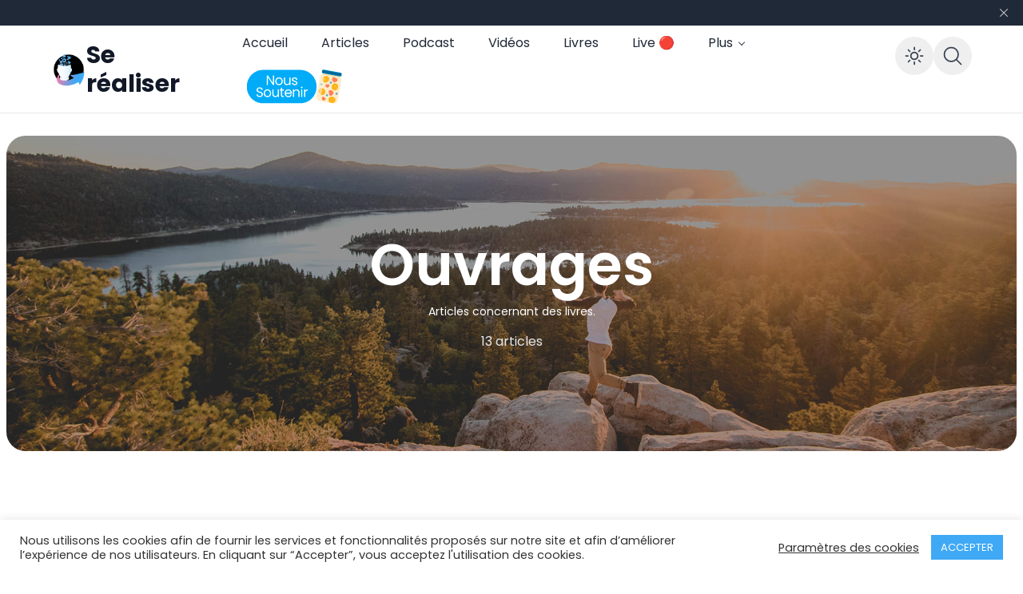

--- FILE ---
content_type: text/html; charset=utf-8
request_url: https://www.google.com/recaptcha/api2/aframe
body_size: 267
content:
<!DOCTYPE HTML><html><head><meta http-equiv="content-type" content="text/html; charset=UTF-8"></head><body><script nonce="a73vRgWyUa5OwsJjShwqTA">/** Anti-fraud and anti-abuse applications only. See google.com/recaptcha */ try{var clients={'sodar':'https://pagead2.googlesyndication.com/pagead/sodar?'};window.addEventListener("message",function(a){try{if(a.source===window.parent){var b=JSON.parse(a.data);var c=clients[b['id']];if(c){var d=document.createElement('img');d.src=c+b['params']+'&rc='+(localStorage.getItem("rc::a")?sessionStorage.getItem("rc::b"):"");window.document.body.appendChild(d);sessionStorage.setItem("rc::e",parseInt(sessionStorage.getItem("rc::e")||0)+1);localStorage.setItem("rc::h",'1769905531213');}}}catch(b){}});window.parent.postMessage("_grecaptcha_ready", "*");}catch(b){}</script></body></html>

--- FILE ---
content_type: text/javascript; charset=utf-8
request_url: https://se-realiser.com/wp-content/plugins/ncmaz-frontend/dist/assets/PostFeaturedMedia-bafd2c2d.js
body_size: 2734
content:
import{r as a,j as e,N as _}from"./main-631d9ad8.js";import{N as S}from"./NcImage-16ef83db.js";import{N as C}from"./NextPrev-e1bc306c.js";import{P}from"./PostTypeFeaturedIcon-6a58c1cf.js";import{u as L}from"./useIntersectionObserver-4a1eb77f.js";import{R as M}from"./index-16b8017c.js";import{B as z}from"./ButtonPlayMusicRunningContainer-54384fdd.js";function U(s,o=300){let l;return(...n)=>{clearTimeout(l),l=setTimeout(()=>{s.apply(this,n)},o)}}const F=({galleryImgs:s,postLink:o})=>{var y,g;const l=a.useRef(null),n=a.useRef(null),t=a.useRef(null),[u,c]=a.useState(((y=document.querySelector("html"))==null?void 0:y.getAttribute("dir"))==="rtl"),[f,i]=a.useState(((g=document.querySelector("html"))==null?void 0:g.getAttribute("dir"))!=="rtl"),[d,p]=a.useState(0);a.useEffect(()=>{b()},[]);const b=a.useCallback(x,[s]);function x(){var h,j,N;const r=l.current;if(!r)return;const m=((h=r.querySelector("div"))==null?void 0:h.clientWidth)||0,R=()=>{r.scrollTo(r.scrollLeft+m,0)},k=()=>{r.scrollTo(r.scrollLeft-m,0)};(j=n.current)==null||j.addEventListener("click",R),(N=t.current)==null||N.addEventListener("click",k),r.addEventListener("scroll",function(){w()});const w=U(function(){var T;i(!1),c(!1),((T=document.querySelector("html"))==null?void 0:T.getAttribute("dir"))==="rtl"?(p(Math.floor(-r.scrollLeft/m)),r.clientWidth-r.scrollLeft>=r.scrollWidth?i(!0):r.scrollLeft===0&&c(!0)):(p(Math.floor(r.scrollLeft/m)),r.clientWidth+r.scrollLeft>=r.scrollWidth?c(!0):r.scrollLeft===0&&i(!0))},400)}return e.jsxs("div",{className:"nc-gallerySlider group relative z-10 xl:z-auto w-full h-full",children:[e.jsx("div",{className:" h-full gallery_scroller hiddenScrollbar scrollBehaviorSmooth",ref:l,children:s.map((r,m)=>e.jsx("a",{href:o,className:"block h-full w-full flex-shrink-0 ",children:e.jsx(S,{src:r.sourceUrl,srcSet:r.srcSet,alt:r.altText,containerClassName:"w-full h-full"})},m))}),e.jsxs("div",{className:"",children:[e.jsx("div",{ref:t,className:"nc-gallerySlider__prevBtn absolute opacity-0 group-hover:opacity-100 z-20 left-2 top-1/2 -translate-y-1/2 ",title:_.prev,children:!f&&e.jsx(C,{isOfGlide:!1,onlyPrev:!0,btnClassName:"w-8 h-8"})}),e.jsx("div",{ref:n,className:"nc-gallerySlider__nextBtn absolute opacity-0 group-hover:opacity-100 z-20 right-2 top-1/2 -translate-y-1/2 ",title:_.next,children:!u&&e.jsx(C,{isOfGlide:!1,onlyNext:!0,btnClassName:"w-8 h-8"})})]}),e.jsx("div",{className:"absolute w-full left-0 bottom-0 h-6 bg-gradient-to-t from-neutral-800/50"}),e.jsx("div",{className:"absolute z-10 bottom-3 left-0 w-full flex items-center justify-center glide__bullets",children:s.map((r,m)=>e.jsx("div",{className:`glide__bullet w-[5px] h-[5px] bg-neutral-200 bg-opacity-50 rounded-full mx-0.5 ${m===d?"glide__bullet--active":""}`},m))})]})};var E={};Object.defineProperty(E,"__esModule",{value:!0});var v=a;function A(s,o){o===void 0&&(o=0);var l=v.useRef(!1),n=v.useRef(),t=v.useRef(s),u=v.useCallback(function(){return l.current},[]),c=v.useCallback(function(){l.current=!1,n.current&&clearTimeout(n.current),n.current=setTimeout(function(){l.current=!0,t.current()},o)},[o]),f=v.useCallback(function(){l.current=null,n.current&&clearTimeout(n.current)},[]);return v.useEffect(function(){t.current=s},[s]),v.useEffect(function(){return c(),f},[o]),[u,f,c]}var V=E.default=A;const H=({videoUrl:s,isHover:o,featuredImage:l,postLink:n})=>{let t=null;const u=a.useRef(null),[c,f]=a.useState(!0),[i,d]=a.useState(!1),[p,b]=a.useState(!1),[,x,y]=V(()=>b(!0),300),g=a.useCallback(()=>{x(),b(!1)},[]),[r,m]=a.useState(0),[R,k]=a.useState(!1);let w=window.matchMedia("only screen and (max-width: 639px)").matches;const h=L(u,{freezeOnceVisible:!1,threshold:.999,rootMargin:"-10px 0px"});a.useEffect(()=>{if(!o)return f(!0),g();y()},[o]),a.useEffect(()=>{if(!h)return;const T=((h==null?void 0:h.intersectionRatio)||-1)>r;k(T),m((h==null?void 0:h.intersectionRatio)||0)},[h]),a.useEffect(()=>{if(i)return t&&clearTimeout(t),t=setTimeout(()=>{d(!1)},2e3),()=>{t&&clearTimeout(t)}},[i]);let j=w?R:p;frontendObject.switchPreviewVideo===!1&&(j=!1);const N=()=>e.jsxs("div",{children:[e.jsx(M,{url:s,muted:c,className:"absolute bg-black inset-0",playing:j,width:"100%",height:"100%",onStart:()=>{d(()=>!0)},onPause:()=>{d(()=>!1)},light:j?!1:(l==null?void 0:l.node.sourceUrl)||!0,playIcon:e.jsx("span",{className:"absolute inset-0 flex items-center justify-center ",children:e.jsx(P,{className:"hover:scale-105 transform cursor-pointer transition-transform ",postType:"post-format-video"})})}),e.jsx("a",{className:"absolute block inset-0 ",href:n}),e.jsx("div",{className:`absolute z-20 bottom-2 left-2 h-6 rounded-full bg-black bg-opacity-70 text-white flex items-center justify-center text-sm transform transition-transform ${j?"opacity-100":"opacity-0 hidden"} ${i?"pl-[6px] pr-2":"w-6 hover:scale-125"}`,onClick:()=>f(!c),children:c?e.jsxs(e.Fragment,{children:[e.jsx("i",{className:"las la-volume-off"}),i&&e.jsx("span",{className:"ml-1 inline-block text-[9px]",children:"Click here to unmute"})]}):e.jsx("i",{className:"las la-volume-up"})})]});return e.jsx("div",{className:"nc-MediaVideo absolute inset-0",ref:u,children:N()})},O=({post:s})=>{var l,n,t;const o=()=>s.ncmazAudioUrl.audioUrl?e.jsx(z,{className:"absolute bg-neutral-900/20 flex items-center justify-center inset-0",post:s}):e.jsx("span",{className:"absolute inset-0 flex items-center justify-center ",children:e.jsx(P,{className:"hover:scale-105 transform cursor-pointer transition-transform ",postType:"post-format-audio"})});return e.jsxs("div",{children:[o(),e.jsx("a",{className:"block absolute inset-0 group-hover:opacity-90 transition-opacity",href:s.link,children:e.jsx(S,{containerClassName:"absolute inset-0",src:((l=s.featuredImage)==null?void 0:l.node.sourceUrl)||".",srcSet:(n=s.featuredImage)==null?void 0:n.node.srcSet,alt:(t=s.featuredImage)==null?void 0:t.node.altText})})]})};function B(s){const{image1:o,image2:l,image3:n,image4:t,image5:u,image6:c,image7:f,image8:i,image9:d,image10:p}=s;return[o,l,n,t,u,c,f,i,d,p].filter(x=>x&&!!(x!=null&&x.sourceUrl))}const J=({className:s="w-full h-full",post:o,isHover:l=!1,imageSizes:n})=>{var y,g;const{featuredImage:t,postFormats:u,ncmazVideoUrl:c,ncmazGalleryImgs:f,link:i}=o,d=(g=(y=u==null?void 0:u.edges[0])==null?void 0:y.node)==null?void 0:g.slug,p=()=>{const r=B(f);return r.length?e.jsxs(a.Fragment,{children:[e.jsx(S,{containerClassName:"absolute inset-0",src:"."}),e.jsx(F,{galleryImgs:r,postLink:i})]}):e.jsx(S,{containerClassName:"absolute inset-0 group-hover:opacity-90 transition-opacity",src:(t==null?void 0:t.node.sourceUrl)||".",srcSet:t==null?void 0:t.node.srcSet,alt:t==null?void 0:t.node.altText,imageSizes:n})},b=()=>d==="post-format-gallery"?p():d==="post-format-video"?e.jsx(H,{featuredImage:t,isHover:l,videoUrl:c.videoUrl,postLink:i}):d==="post-format-audio"?e.jsx(O,{post:o}):e.jsx("a",{href:i,className:"absolute inset-0 group-hover:opacity-90 transition-opacity",children:e.jsx(S,{containerClassName:"absolute inset-0",src:(t==null?void 0:t.node.sourceUrl)||".",srcSet:t==null?void 0:t.node.srcSet,alt:t==null?void 0:t.node.altText,imageSizes:n})}),x=d==="Standard"&&t&&t.node.id;return e.jsx("div",{className:`nc-PostFeaturedMedia relative ${s} ${x?"standardhasFeaturedImage":"standardnotFeaturedImage"}`,"data-nc-id":"PostFeaturedMedia",children:b()})};export{J as P,B as g};


--- FILE ---
content_type: text/javascript; charset=utf-8
request_url: https://se-realiser.com/wp-content/plugins/ncmaz-frontend/dist/assets/PostCardMeta-cbb9033d.js
body_size: 672
content:
import{j as s}from"./main-631d9ad8.js";import{A as v}from"./Avatar-ec3d1f29.js";import{n as N}from"./formatDate-dfe39bf7.js";const w=({className:j="leading-none",meta:u,hiddenAvatar:k=!1,size:a="normal"})=>{var n,r,l,m,d,x,c,i,o,f,p;const{date:t,author:e}=u;return s.jsxs("div",{className:`nc-PostCardMeta inline-flex items-center text-neutral-800 dark:text-neutral-200 overflow-hidden ${a==="normal"?"text-xs":"text-base"} ${j}`,"data-nc-id":"PostCardMeta",children:[s.jsxs("a",{href:frontendObject.homeURL+(e==null?void 0:e.node.uri),className:"flex-shrink-0 relative flex items-center gap-2 ",children:[!k&&s.jsx(v,{radius:"rounded-full",sizeClass:a==="normal"?"h-5 w-5 sm:h-7 sm:w-7 text-xs sm:text-sm":"h-8 w-8 sm:h-10 sm:w-10 text-base sm:text-xl",imgUrl:((l=(r=(n=e==null?void 0:e.node.ncUserMeta)==null?void 0:n.featuredImage)==null?void 0:r.node)==null?void 0:l.sourceUrl)||((d=(m=e==null?void 0:e.node)==null?void 0:m.avatar)==null?void 0:d.url),srcSet:(i=(c=(x=e==null?void 0:e.node.ncUserMeta)==null?void 0:x.featuredImage)==null?void 0:c.node)!=null&&i.sourceUrl?(p=(f=(o=e==null?void 0:e.node.ncUserMeta)==null?void 0:o.featuredImage)==null?void 0:f.node)==null?void 0:p.srcSet:void 0,userName:e==null?void 0:e.node.username}),s.jsx("span",{className:"block text-neutral-700 hover:text-black dark:text-neutral-300 dark:hover:text-white font-medium ",children:s.jsxs("span",{className:"line-clamp-1",children:[" ",e==null?void 0:e.node.name]})})]}),s.jsxs(s.Fragment,{children:[s.jsx("span",{className:"text-neutral-500 dark:text-neutral-400 mx-[6px] font-medium",children:"·"}),s.jsx("span",{className:"text-neutral-500 dark:text-neutral-400 font-normal ",children:s.jsx("span",{className:"line-clamp-1",children:t?N(t):null})})]})]})};export{w as P};


--- FILE ---
content_type: text/plain
request_url: https://www.google-analytics.com/j/collect?v=1&_v=j102&a=936258064&t=pageview&_s=1&dl=https%3A%2F%2Fse-realiser.com%2Fcategory%2Flivres%2F&ul=en-us%40posix&dt=Archives%20des%20Ouvrages%20-%20Se%20r%C3%A9aliser&sr=1280x720&vp=1280x720&_u=IEBAAEABAAAAACAAI~&jid=1542576929&gjid=1288828225&cid=1258935483.1769905525&tid=UA-58214795-1&_gid=1962464070.1769905525&_r=1&_slc=1&z=1622029113
body_size: -451
content:
2,cG-SS6VX5RWF5

--- FILE ---
content_type: text/javascript; charset=utf-8
request_url: https://se-realiser.com/wp-content/plugins/ncmaz-frontend/dist/assets/SectionGridCategoryBox-80a6e57f.js
body_size: 465
content:
import{j as a}from"./main-631d9ad8.js";import{C as u,a as p}from"./CardCategory1Skeleton-5c63ee0a.js";import{C as t,a as c}from"./CardCategory2Skeleton-cb35dff0.js";import{C as S,a as f,b as k,c as h,d as v,e as $}from"./CardCategory5Skeleton-4558c405.js";import{H as w}from"./Heading-d26f28f3.js";const A=({categories:d,categoryCardType:e="card2",headingCenter:n=!0,className:C="",heading:g="",subHeading:i="",gridClass:l="grid-cols-2 sm:grid-cols-3 lg:grid-cols-4 xl:grid-cols-5",isLoadingSkeleton:x,isLoadingSkeletonArr:m=Array.from("iiiiiiiiii")})=>{const y=(o,r)=>{switch(e){case"card1":return a.jsx(u,{},r);case"card2":return a.jsx(t,{},r);case"card3":return a.jsx(k,{},r);case"card4":return a.jsx(f,{},r);case"card5":return a.jsx(S,{},r);default:return a.jsx(t,{},r)}},j=(o,r)=>{const s=r<3?`#${r+1}`:void 0;switch(e){case"card1":return a.jsx(p,{taxonomy:o.node},r);case"card2":return a.jsx(c,{index:s,taxonomy:o.node},r);case"card3":return a.jsx($,{taxonomy:o.node},r);case"card4":return a.jsx(v,{index:s,taxonomy:o.node},r);case"card5":return a.jsx(h,{taxonomy:o.node},r);default:return a.jsx(c,{taxonomy:o.node},r)}};return a.jsxs("div",{className:`nc-SectionGridCategoryBox relative ${C}`,children:[a.jsx(w,{desc:i,isCenter:n,children:g}),a.jsx("div",{className:`grid ${l} gap-x-2.5 gap-y-4 sm:gap-6 2xl:gap-8`,children:x?m.map(y):d.map(j)})]})};export{A as S};


--- FILE ---
content_type: application/javascript; charset=utf-8
request_url: https://fundingchoicesmessages.google.com/f/AGSKWxVlpyi2znzSCIv1pTA7bRNbfDFFsGafYWRzHvXwLf1D7KNLrV-Yw89lbKPfzEikHXQ2vNx9dovck0vcdFwaevMzRrh7dneDz1nGO4pi7u45DsR8xlTv6MEDUqj-5Tc4kaTZuyOqyLzPSIXZ6okSVOtZyN85hSgzcswVa5yAKGTzsGrb2Ss5mBZd8tK_/__ads_only&/700x100.=adexpert&/600-60./GetAdForCallBack?
body_size: -1288
content:
window['8fd3ace7-3118-43f6-93ee-13bd4a660e0b'] = true;

--- FILE ---
content_type: text/javascript; charset=utf-8
request_url: https://se-realiser.com/wp-content/plugins/ncmaz-frontend/dist/assets/Card6Skeleton-c472b24d.js
body_size: 371
content:
import{j as e}from"./main-631d9ad8.js";import{N as a}from"./NcImage-16ef83db.js";import{S as s}from"./index-dafc77b3.js";const m=({className:l="h-full"})=>e.jsxs("div",{className:`nc-Card6 relative flex group flex-row items-center p-3 sm:p-4 [ nc-box-has-hover nc-dark-box-bg-has-hover ] !rounded-md sm:!rounded-2xl ${l}`,"data-nc-id":"Card6Skeleton",children:[e.jsxs("div",{className:"flex flex-col flex-grow",children:[e.jsxs("div",{className:"space-y-1.5 sm:space-y-3 mb-2 sm:mb-4",children:[e.jsx(s,{width:"30%"}),e.jsx("h3",{className:"block font-semibold text-sm sm:text-base",children:e.jsx(s,{width:"80%"})}),e.jsx("div",{className:"opacity-0",children:"meta"})]}),e.jsx("div",{className:"opacity-0",children:"me"})]}),e.jsx("div",{className:"block relative flex-shrink-0 w-20 h-20 sm:w-40 sm:h-full ml-5 rounded-2xl overflow-hidden ",children:e.jsx(a,{containerClassName:"absolute inset-0",className:"object-cover w-full h-full",src:"."})})]});export{m as C};


--- FILE ---
content_type: text/javascript; charset=utf-8
request_url: https://se-realiser.com/wp-content/plugins/ncmaz-frontend/dist/assets/ButtonPrimary-a26360c9.js
body_size: 75
content:
import{j as a}from"./main-631d9ad8.js";import{B as o}from"./Button-1c4ed67d.js";const i=({className:t="",...r})=>a.jsx(o,{className:`ttnc-ButtonPrimary disabled:bg-opacity-70 bg-primary-6000 hover:bg-primary-700 text-neutral-50 ${t}`,...r});export{i as B};


--- FILE ---
content_type: text/javascript; charset=utf-8
request_url: https://se-realiser.com/wp-content/plugins/ncmaz-frontend/dist/assets/CardCategory1Skeleton-5c63ee0a.js
body_size: 541
content:
import{j as e,N as h}from"./main-631d9ad8.js";import{N as c}from"./NcImage-16ef83db.js";import{S as o}from"./index-dafc77b3.js";const k=({className:a="",size:t="normal",taxonomy:x})=>{var l,n;const{count:d,name:s,link:i,ncTaxonomyMeta:m}=x,{color:g,featuredImage:r}=m;return e.jsxs("a",{href:i,className:`nc-CardCategory1 flex items-center ${a}`,"data-nc-id":"CardCategory1",children:[e.jsx(c,{containerClassName:`flex-shrink-0 ${t==="large"?"w-20 h-20":"w-12 h-12"} rounded-lg mr-4 overflow-hidden z-0`,src:((l=r==null?void 0:r.node)==null?void 0:l.sourceUrl)||".",srcSet:(n=r==null?void 0:r.node)==null?void 0:n.srcSet,alt:s,imageSizes:"IS_SIZES",sizes:"100px"}),e.jsxs("div",{children:[e.jsx("h4",{className:`${t==="large"?"text-lg":"text-base"} nc-card-title text-neutral-900 dark:text-neutral-100 font-semibold`,children:s}),e.jsxs("span",{className:`${t==="large"?"text-sm":"text-xs"} block mt-[2px] text-neutral-500 dark:text-neutral-400`,children:[d||0," ",h.articles]})]})]})},u=({className:a="",size:t="normal"})=>e.jsxs("div",{className:`nc-CardCategory1Skeleton flex items-center ${a}`,"data-nc-id":"CardCategory1Skeleton",children:[e.jsx(c,{containerClassName:`flex-shrink-0 ${t==="large"?"w-20 h-20":"w-12 h-12"} rounded-lg mr-4 overflow-hidden`,src:"."}),e.jsxs("div",{className:"flex-grow",children:[e.jsx("h4",{className:`${t==="large"?"text-lg":"text-base"} nc-card-title text-neutral-900 dark:text-neutral-100 font-semibold`,children:e.jsx(o,{width:"70%"})}),e.jsx("span",{className:`${t==="large"?"text-sm":"text-xs"} block mt-[2px] text-neutral-500 dark:text-neutral-400`,children:e.jsx(o,{width:"50%"})})]})]});export{u as C,k as a};


--- FILE ---
content_type: text/javascript; charset=utf-8
request_url: https://se-realiser.com/wp-content/plugins/ncmaz-frontend/dist/assets/BackgroundSection-0862e4ec.js
body_size: 131
content:
import{j as n}from"./main-631d9ad8.js";const t=({className:a="bg-neutral-100 dark:bg-black dark:bg-opacity-20 "})=>n.jsx("div",{className:`nc-BackgroundSection absolute inset-y-0 w-screen xl:max-w-[1340px] 2xl:max-w-screen-2xl left-1/2 transform -translate-x-1/2 xl:rounded-[40px] z-0 ${a}`,"data-nc-id":"BackgroundSection"});export{t as B};


--- FILE ---
content_type: text/javascript; charset=utf-8
request_url: https://se-realiser.com/wp-content/plugins/ncmaz-frontend/dist/assets/useWindowSize-99462715.js
body_size: 5174
content:
import{r as u,R as B}from"./main-631d9ad8.js";import{s as Z,l as E,b as f,O as Y,U as k,y as C,u as P,q as xe,z as ge,A as me,p as Q,c as he,d as W,E as Oe,C as D,I as H,e as Re,x as Se,r as m,w as ye,o as G,B as Le}from"./use-is-mounted-ee7a480e.js";import{T as Ie,s as we,u as Te,c as L,f as $e}from"./menu-eda4d85c.js";import{u as Pe,s as Ee}from"./dialog-31ca5bc8.js";function _(e,n){let[t,o]=u.useState(e),i=Z(e);return E(()=>o(i.current),[i,o,...n]),t}function ke(e,n,t){let[o,i]=u.useState(t),s=e!==void 0,r=u.useRef(s),l=u.useRef(!1),p=u.useRef(!1);return s&&!r.current&&!l.current?(l.current=!0,r.current=s,console.error("A component is changing from uncontrolled to controlled. This may be caused by the value changing from undefined to a defined value, which should not happen.")):!s&&r.current&&!p.current&&(p.current=!0,r.current=s,console.error("A component is changing from controlled to uncontrolled. This may be caused by the value changing from a defined value to undefined, which should not happen.")),[s?e:o,f(v=>(s||i(v),n==null?void 0:n(v)))]}function ee(e={},n=null,t=[]){for(let[o,i]of Object.entries(e))ne(t,te(n,o),i);return t}function te(e,n){return e?e+"["+n+"]":n}function ne(e,n,t){if(Array.isArray(t))for(let[o,i]of t.entries())ne(e,te(n,o.toString()),i);else t instanceof Date?e.push([n,t.toISOString()]):typeof t=="boolean"?e.push([n,t?"1":"0"]):typeof t=="string"?e.push([n,t]):typeof t=="number"?e.push([n,`${t}`]):t==null?e.push([n,""]):ee(t,n,e)}function at(e){var n,t;let o=(n=e==null?void 0:e.form)!=null?n:e.closest("form");if(o){for(let i of o.elements)if(i!==e&&(i.tagName==="INPUT"&&i.type==="submit"||i.tagName==="BUTTON"&&i.type==="submit"||i.nodeName==="INPUT"&&i.type==="image")){i.click();return}(t=o.requestSubmit)==null||t.call(o)}}var Ce=(e=>(e[e.Open=0]="Open",e[e.Closed=1]="Closed",e))(Ce||{}),De=(e=>(e[e.Single=0]="Single",e[e.Multi=1]="Multi",e))(De||{}),Ae=(e=>(e[e.Pointer=0]="Pointer",e[e.Other=1]="Other",e))(Ae||{}),Me=(e=>(e[e.OpenListbox=0]="OpenListbox",e[e.CloseListbox=1]="CloseListbox",e[e.GoToOption=2]="GoToOption",e[e.Search=3]="Search",e[e.ClearSearch=4]="ClearSearch",e[e.RegisterOption=5]="RegisterOption",e[e.UnregisterOption=6]="UnregisterOption",e[e.RegisterLabel=7]="RegisterLabel",e))(Me||{});function V(e,n=t=>t){let t=e.activeOptionIndex!==null?e.options[e.activeOptionIndex]:null,o=Le(n(e.options.slice()),s=>s.dataRef.current.domRef.current),i=t?o.indexOf(t):null;return i===-1&&(i=null),{options:o,activeOptionIndex:i}}let ze={1(e){return e.dataRef.current.disabled||e.listboxState===1?e:{...e,activeOptionIndex:null,listboxState:1}},0(e){if(e.dataRef.current.disabled||e.listboxState===0)return e;let n=e.activeOptionIndex,{isSelected:t}=e.dataRef.current,o=e.options.findIndex(i=>t(i.dataRef.current.value));return o!==-1&&(n=o),{...e,listboxState:0,activeOptionIndex:n}},2(e,n){var t;if(e.dataRef.current.disabled||e.listboxState===1)return e;let o=V(e),i=$e(n,{resolveItems:()=>o.options,resolveActiveIndex:()=>o.activeOptionIndex,resolveId:s=>s.id,resolveDisabled:s=>s.dataRef.current.disabled});return{...e,...o,searchQuery:"",activeOptionIndex:i,activationTrigger:(t=n.trigger)!=null?t:1}},3:(e,n)=>{if(e.dataRef.current.disabled||e.listboxState===1)return e;let t=e.searchQuery!==""?0:1,o=e.searchQuery+n.value.toLowerCase(),i=(e.activeOptionIndex!==null?e.options.slice(e.activeOptionIndex+t).concat(e.options.slice(0,e.activeOptionIndex+t)):e.options).find(r=>{var l;return!r.dataRef.current.disabled&&((l=r.dataRef.current.textValue)==null?void 0:l.startsWith(o))}),s=i?e.options.indexOf(i):-1;return s===-1||s===e.activeOptionIndex?{...e,searchQuery:o}:{...e,searchQuery:o,activeOptionIndex:s,activationTrigger:1}},4(e){return e.dataRef.current.disabled||e.listboxState===1||e.searchQuery===""?e:{...e,searchQuery:""}},5:(e,n)=>{let t={id:n.id,dataRef:n.dataRef},o=V(e,i=>[...i,t]);return e.activeOptionIndex===null&&e.dataRef.current.isSelected(n.dataRef.current.value)&&(o.activeOptionIndex=o.options.indexOf(t)),{...e,...o}},6:(e,n)=>{let t=V(e,o=>{let i=o.findIndex(s=>s.id===n.id);return i!==-1&&o.splice(i,1),o});return{...e,...t,activationTrigger:1}},7:(e,n)=>({...e,labelId:n.id})},K=u.createContext(null);K.displayName="ListboxActionsContext";function A(e){let n=u.useContext(K);if(n===null){let t=new Error(`<${e} /> is missing a parent <Listbox /> component.`);throw Error.captureStackTrace&&Error.captureStackTrace(t,A),t}return n}let J=u.createContext(null);J.displayName="ListboxDataContext";function M(e){let n=u.useContext(J);if(n===null){let t=new Error(`<${e} /> is missing a parent <Listbox /> component.`);throw Error.captureStackTrace&&Error.captureStackTrace(t,M),t}return n}function Fe(e,n){return P(n.type,ze,e,n)}let Ne=u.Fragment;function Ue(e,n){let{value:t,defaultValue:o,form:i,name:s,onChange:r,by:l=(c,d)=>c===d,disabled:p=!1,horizontal:v=!1,multiple:h=!1,...I}=e;const $=v?"horizontal":"vertical";let w=C(n),[O=h?[]:void 0,y]=ke(t,r,o),[x,a]=u.useReducer(Fe,{dataRef:u.createRef(),listboxState:1,options:[],searchQuery:"",labelId:null,activeOptionIndex:null,activationTrigger:1}),g=u.useRef({static:!1,hold:!1}),z=u.useRef(null),F=u.useRef(null),j=u.useRef(null),R=f(typeof l=="string"?(c,d)=>{let S=l;return(c==null?void 0:c[S])===(d==null?void 0:d[S])}:l),T=u.useCallback(c=>P(b.mode,{1:()=>O.some(d=>R(d,c)),0:()=>R(O,c)}),[O]),b=u.useMemo(()=>({...x,value:O,disabled:p,mode:h?1:0,orientation:$,compare:R,isSelected:T,optionsPropsRef:g,labelRef:z,buttonRef:F,optionsRef:j}),[O,p,h,x]);E(()=>{x.dataRef.current=b},[b]),xe([b.buttonRef,b.optionsRef],(c,d)=>{var S;a({type:1}),ge(d,me.Loose)||(c.preventDefault(),(S=b.buttonRef.current)==null||S.focus())},b.listboxState===0);let oe=u.useMemo(()=>({open:b.listboxState===0,disabled:p,value:O}),[b,p,O]),re=f(c=>{let d=b.options.find(S=>S.id===c);d&&q(d.dataRef.current.value)}),ie=f(()=>{if(b.activeOptionIndex!==null){let{dataRef:c,id:d}=b.options[b.activeOptionIndex];q(c.current.value),a({type:2,focus:L.Specific,id:d})}}),ae=f(()=>a({type:0})),le=f(()=>a({type:1})),se=f((c,d,S)=>c===L.Specific?a({type:2,focus:L.Specific,id:d,trigger:S}):a({type:2,focus:c,trigger:S})),ue=f((c,d)=>(a({type:5,id:c,dataRef:d}),()=>a({type:6,id:c}))),ce=f(c=>(a({type:7,id:c}),()=>a({type:7,id:null}))),q=f(c=>P(b.mode,{0(){return y==null?void 0:y(c)},1(){let d=b.value.slice(),S=d.findIndex(U=>R(U,c));return S===-1?d.push(c):d.splice(S,1),y==null?void 0:y(d)}})),de=f(c=>a({type:3,value:c})),pe=f(()=>a({type:4})),fe=u.useMemo(()=>({onChange:q,registerOption:ue,registerLabel:ce,goToOption:se,closeListbox:le,openListbox:ae,selectActiveOption:ie,selectOption:re,search:de,clearSearch:pe}),[]),be={ref:w},N=u.useRef(null),ve=Q();return u.useEffect(()=>{N.current&&o!==void 0&&ve.addEventListener(N.current,"reset",()=>{y==null||y(o)})},[N,y]),B.createElement(K.Provider,{value:fe},B.createElement(J.Provider,{value:b},B.createElement(he,{value:P(b.listboxState,{0:W.Open,1:W.Closed})},s!=null&&O!=null&&ee({[s]:O}).map(([c,d],S)=>B.createElement(Pe,{features:Ee.Hidden,ref:S===0?U=>{var X;N.current=(X=U==null?void 0:U.closest("form"))!=null?X:null}:void 0,...Oe({key:c,as:"input",type:"hidden",hidden:!0,readOnly:!0,form:i,disabled:p,name:c,value:d})})),D({ourProps:be,theirProps:I,slot:oe,defaultTag:Ne,name:"Listbox"}))))}let Be="button";function Qe(e,n){var t;let o=H(),{id:i=`headlessui-listbox-button-${o}`,...s}=e,r=M("Listbox.Button"),l=A("Listbox.Button"),p=C(r.buttonRef,n),v=Q(),h=f(x=>{switch(x.key){case m.Space:case m.Enter:case m.ArrowDown:x.preventDefault(),l.openListbox(),v.nextFrame(()=>{r.value||l.goToOption(L.First)});break;case m.ArrowUp:x.preventDefault(),l.openListbox(),v.nextFrame(()=>{r.value||l.goToOption(L.Last)});break}}),I=f(x=>{switch(x.key){case m.Space:x.preventDefault();break}}),$=f(x=>{if(ye(x.currentTarget))return x.preventDefault();r.listboxState===0?(l.closeListbox(),v.nextFrame(()=>{var a;return(a=r.buttonRef.current)==null?void 0:a.focus({preventScroll:!0})})):(x.preventDefault(),l.openListbox())}),w=_(()=>{if(r.labelId)return[r.labelId,i].join(" ")},[r.labelId,i]),O=u.useMemo(()=>({open:r.listboxState===0,disabled:r.disabled,value:r.value}),[r]),y={ref:p,id:i,type:Ie(e,r.buttonRef),"aria-haspopup":"listbox","aria-controls":(t=r.optionsRef.current)==null?void 0:t.id,"aria-expanded":r.listboxState===0,"aria-labelledby":w,disabled:r.disabled,onKeyDown:h,onKeyUp:I,onClick:$};return D({ourProps:y,theirProps:s,slot:O,defaultTag:Be,name:"Listbox.Button"})}let We="label";function He(e,n){let t=H(),{id:o=`headlessui-listbox-label-${t}`,...i}=e,s=M("Listbox.Label"),r=A("Listbox.Label"),l=C(s.labelRef,n);E(()=>r.registerLabel(o),[o]);let p=f(()=>{var h;return(h=s.buttonRef.current)==null?void 0:h.focus({preventScroll:!0})}),v=u.useMemo(()=>({open:s.listboxState===0,disabled:s.disabled}),[s]);return D({ourProps:{ref:l,id:o,onClick:p},theirProps:i,slot:v,defaultTag:We,name:"Listbox.Label"})}let je="ul",qe=Y.RenderStrategy|Y.Static;function Ve(e,n){var t;let o=H(),{id:i=`headlessui-listbox-options-${o}`,...s}=e,r=M("Listbox.Options"),l=A("Listbox.Options"),p=C(r.optionsRef,n),v=Q(),h=Q(),I=Re(),$=(()=>I!==null?(I&W.Open)===W.Open:r.listboxState===0)();u.useEffect(()=>{var a;let g=r.optionsRef.current;g&&r.listboxState===0&&g!==((a=Se(g))==null?void 0:a.activeElement)&&g.focus({preventScroll:!0})},[r.listboxState,r.optionsRef]);let w=f(a=>{switch(h.dispose(),a.key){case m.Space:if(r.searchQuery!=="")return a.preventDefault(),a.stopPropagation(),l.search(a.key);case m.Enter:if(a.preventDefault(),a.stopPropagation(),r.activeOptionIndex!==null){let{dataRef:g}=r.options[r.activeOptionIndex];l.onChange(g.current.value)}r.mode===0&&(l.closeListbox(),G().nextFrame(()=>{var g;return(g=r.buttonRef.current)==null?void 0:g.focus({preventScroll:!0})}));break;case P(r.orientation,{vertical:m.ArrowDown,horizontal:m.ArrowRight}):return a.preventDefault(),a.stopPropagation(),l.goToOption(L.Next);case P(r.orientation,{vertical:m.ArrowUp,horizontal:m.ArrowLeft}):return a.preventDefault(),a.stopPropagation(),l.goToOption(L.Previous);case m.Home:case m.PageUp:return a.preventDefault(),a.stopPropagation(),l.goToOption(L.First);case m.End:case m.PageDown:return a.preventDefault(),a.stopPropagation(),l.goToOption(L.Last);case m.Escape:return a.preventDefault(),a.stopPropagation(),l.closeListbox(),v.nextFrame(()=>{var g;return(g=r.buttonRef.current)==null?void 0:g.focus({preventScroll:!0})});case m.Tab:a.preventDefault(),a.stopPropagation();break;default:a.key.length===1&&(l.search(a.key),h.setTimeout(()=>l.clearSearch(),350));break}}),O=_(()=>{var a;return(a=r.buttonRef.current)==null?void 0:a.id},[r.buttonRef.current]),y=u.useMemo(()=>({open:r.listboxState===0}),[r]),x={"aria-activedescendant":r.activeOptionIndex===null||(t=r.options[r.activeOptionIndex])==null?void 0:t.id,"aria-multiselectable":r.mode===1?!0:void 0,"aria-labelledby":O,"aria-orientation":r.orientation,id:i,onKeyDown:w,role:"listbox",tabIndex:0,ref:p};return D({ourProps:x,theirProps:s,slot:y,defaultTag:je,features:qe,visible:$,name:"Listbox.Options"})}let Ge="li";function Ke(e,n){let t=H(),{id:o=`headlessui-listbox-option-${t}`,disabled:i=!1,value:s,...r}=e,l=M("Listbox.Option"),p=A("Listbox.Option"),v=l.activeOptionIndex!==null?l.options[l.activeOptionIndex].id===o:!1,h=l.isSelected(s),I=u.useRef(null),$=we(I),w=Z({disabled:i,value:s,domRef:I,get textValue(){return $()}}),O=C(n,I);E(()=>{if(l.listboxState!==0||!v||l.activationTrigger===0)return;let R=G();return R.requestAnimationFrame(()=>{var T,b;(b=(T=I.current)==null?void 0:T.scrollIntoView)==null||b.call(T,{block:"nearest"})}),R.dispose},[I,v,l.listboxState,l.activationTrigger,l.activeOptionIndex]),E(()=>p.registerOption(o,w),[w,o]);let y=f(R=>{if(i)return R.preventDefault();p.onChange(s),l.mode===0&&(p.closeListbox(),G().nextFrame(()=>{var T;return(T=l.buttonRef.current)==null?void 0:T.focus({preventScroll:!0})}))}),x=f(()=>{if(i)return p.goToOption(L.Nothing);p.goToOption(L.Specific,o)}),a=Te(),g=f(R=>a.update(R)),z=f(R=>{a.wasMoved(R)&&(i||v||p.goToOption(L.Specific,o,0))}),F=f(R=>{a.wasMoved(R)&&(i||v&&p.goToOption(L.Nothing))}),j=u.useMemo(()=>({active:v,selected:h,disabled:i}),[v,h,i]);return D({ourProps:{id:o,ref:O,role:"option",tabIndex:i===!0?void 0:-1,"aria-disabled":i===!0?!0:void 0,"aria-selected":h,disabled:void 0,onClick:y,onFocus:x,onPointerEnter:g,onMouseEnter:g,onPointerMove:z,onMouseMove:z,onPointerLeave:F,onMouseLeave:F},theirProps:r,slot:j,defaultTag:Ge,name:"Listbox.Option"})}let Je=k(Ue),Xe=k(Qe),Ye=k(He),Ze=k(Ve),_e=k(Ke),lt=Object.assign(Je,{Button:Xe,Label:Ye,Options:Ze,Option:_e});function et({title:e,titleId:n,...t},o){return u.createElement("svg",Object.assign({xmlns:"http://www.w3.org/2000/svg",viewBox:"0 0 24 24",fill:"currentColor","aria-hidden":"true","data-slot":"icon",ref:o,"aria-labelledby":n},t),e?u.createElement("title",{id:n},e):null,u.createElement("path",{fillRule:"evenodd",d:"M19.916 4.626a.75.75 0 0 1 .208 1.04l-9 13.5a.75.75 0 0 1-1.154.114l-6-6a.75.75 0 0 1 1.06-1.06l5.353 5.353 8.493-12.74a.75.75 0 0 1 1.04-.207Z",clipRule:"evenodd"}))}const tt=u.forwardRef(et),st=tt;function ut(){const[e,n]=u.useState({width:0,height:0});return u.useEffect(()=>{function t(){n({width:window.innerWidth,height:window.innerHeight})}return window.addEventListener("resize",t),t(),()=>window.removeEventListener("resize",t)},[]),e}export{st as C,lt as I,ke as T,at as p,ut as u};


--- FILE ---
content_type: text/plain
request_url: https://www.google-analytics.com/j/collect?v=1&_v=j102&a=936258064&t=pageview&_s=1&dl=https%3A%2F%2Fse-realiser.com%2Fcategory%2Flivres%2F&ul=en-us%40posix&dt=Archives%20des%20Ouvrages%20-%20Se%20r%C3%A9aliser&sr=1280x720&vp=1280x720&_u=aEDAAEABAAAAACAAI~&jid=849941692&gjid=1916588716&cid=1258935483.1769905525&tid=UA-35944304-1&_gid=1962464070.1769905525&_r=1&_slc=1&gtm=45He61r1n81T37Q9XPza200&gcs=G1--&gcd=13l3l3l3l5l1&dma=0&tcfd=10000&tag_exp=103116026~103200004~104527907~104528500~104684208~104684211~115616985~115938465~115938469~116185181~116185182~116988315~117041587&z=945087369
body_size: -831
content:
2,cG-60C6RP4XE5